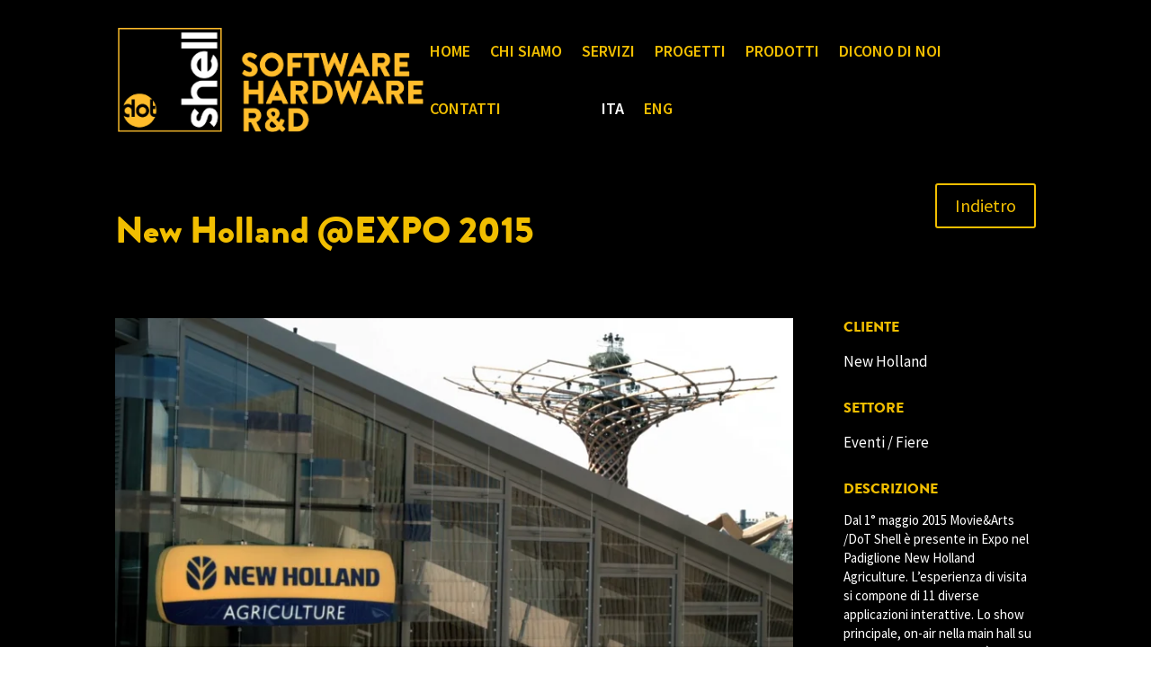

--- FILE ---
content_type: text/html; charset=UTF-8
request_url: https://dot-shell.com/project/new-holland-expo-2015/
body_size: 12103
content:
<!DOCTYPE html><html lang="it-IT"><head><meta charset="UTF-8" /><meta http-equiv="X-UA-Compatible" content="IE=edge"><link rel="pingback" href="https://dot-shell.com/xmlrpc.php" /> <script type="text/javascript">document.documentElement.className = 'js';</script> <meta name='robots' content='index, follow, max-image-preview:large, max-snippet:-1, max-video-preview:-1' /><link media="all" href="https://dot-shell.com/wp-content/cache/autoptimize/css/autoptimize_1d429adccaa52cdd481e56c1d20dfdd7.css" rel="stylesheet"><title>New Holland @EXPO 2015 - Dot Shell</title><link rel="canonical" href="https://dot-shell.com/project/new-holland-expo-2015/" /><meta property="og:locale" content="it_IT" /><meta property="og:type" content="article" /><meta property="og:title" content="New Holland @EXPO 2015 - Dot Shell" /><meta property="og:url" content="https://dot-shell.com/project/new-holland-expo-2015/" /><meta property="og:site_name" content="Dot Shell" /><meta property="article:modified_time" content="2018-04-29T14:20:54+00:00" /><meta property="og:image" content="https://dot-shell.com/wp-content/uploads/new-holland_expo2015.png" /><meta property="og:image:width" content="500" /><meta property="og:image:height" content="350" /><meta property="og:image:type" content="image/png" /><meta name="twitter:card" content="summary_large_image" /><meta name="twitter:label1" content="Tempo di lettura stimato" /><meta name="twitter:data1" content="3 minuti" /> <script type="application/ld+json" class="yoast-schema-graph">{"@context":"https://schema.org","@graph":[{"@type":"WebPage","@id":"https://dot-shell.com/project/new-holland-expo-2015/","url":"https://dot-shell.com/project/new-holland-expo-2015/","name":"New Holland @EXPO 2015 - Dot Shell","isPartOf":{"@id":"https://dot-shell.com/#website"},"primaryImageOfPage":{"@id":"https://dot-shell.com/project/new-holland-expo-2015/#primaryimage"},"image":{"@id":"https://dot-shell.com/project/new-holland-expo-2015/#primaryimage"},"thumbnailUrl":"https://dot-shell.com/wp-content/uploads/new-holland_expo2015.png","datePublished":"2018-04-10T16:42:16+00:00","dateModified":"2018-04-29T14:20:54+00:00","breadcrumb":{"@id":"https://dot-shell.com/project/new-holland-expo-2015/#breadcrumb"},"inLanguage":"it-IT","potentialAction":[{"@type":"ReadAction","target":["https://dot-shell.com/project/new-holland-expo-2015/"]}]},{"@type":"ImageObject","inLanguage":"it-IT","@id":"https://dot-shell.com/project/new-holland-expo-2015/#primaryimage","url":"https://dot-shell.com/wp-content/uploads/new-holland_expo2015.png","contentUrl":"https://dot-shell.com/wp-content/uploads/new-holland_expo2015.png","width":500,"height":350},{"@type":"BreadcrumbList","@id":"https://dot-shell.com/project/new-holland-expo-2015/#breadcrumb","itemListElement":[{"@type":"ListItem","position":1,"name":"Projects","item":"https://dot-shell.com/project/"},{"@type":"ListItem","position":2,"name":"New Holland @EXPO 2015"}]},{"@type":"WebSite","@id":"https://dot-shell.com/#website","url":"https://dot-shell.com/","name":"Dot Shell","description":"software, hardware, R&amp;D","publisher":{"@id":"https://dot-shell.com/#organization"},"potentialAction":[{"@type":"SearchAction","target":{"@type":"EntryPoint","urlTemplate":"https://dot-shell.com/?s={search_term_string}"},"query-input":{"@type":"PropertyValueSpecification","valueRequired":true,"valueName":"search_term_string"}}],"inLanguage":"it-IT"},{"@type":"Organization","@id":"https://dot-shell.com/#organization","name":"Dot Shell","url":"https://dot-shell.com/","logo":{"@type":"ImageObject","inLanguage":"it-IT","@id":"https://dot-shell.com/#/schema/logo/image/","url":"https://dot-shell.com/wp-content/uploads/2018/03/logo-dotshell.png","contentUrl":"https://dot-shell.com/wp-content/uploads/2018/03/logo-dotshell.png","width":683,"height":407,"caption":"Dot Shell"},"image":{"@id":"https://dot-shell.com/#/schema/logo/image/"}}]}</script> <link rel='dns-prefetch' href='//fonts.googleapis.com' /><link rel="alternate" type="application/rss+xml" title="Dot Shell &raquo; Feed" href="https://dot-shell.com/feed/" /><link rel="alternate" type="application/rss+xml" title="Dot Shell &raquo; Feed dei commenti" href="https://dot-shell.com/comments/feed/" /><link rel="alternate" type="application/rss+xml" title="Dot Shell &raquo; New Holland @EXPO 2015 Feed dei commenti" href="https://dot-shell.com/project/new-holland-expo-2015/feed/" /><link rel="alternate" title="oEmbed (JSON)" type="application/json+oembed" href="https://dot-shell.com/wp-json/oembed/1.0/embed?url=https%3A%2F%2Fdot-shell.com%2Fproject%2Fnew-holland-expo-2015%2F&#038;lang=it" /><link rel="alternate" title="oEmbed (XML)" type="text/xml+oembed" href="https://dot-shell.com/wp-json/oembed/1.0/embed?url=https%3A%2F%2Fdot-shell.com%2Fproject%2Fnew-holland-expo-2015%2F&#038;format=xml&#038;lang=it" /><meta content="Divi Child v.3.0.106.1522049332" name="generator"/><style id='wp-img-auto-sizes-contain-inline-css' type='text/css'>img:is([sizes=auto i],[sizes^="auto," i]){contain-intrinsic-size:3000px 1500px}
/*# sourceURL=wp-img-auto-sizes-contain-inline-css */</style><style id='wp-emoji-styles-inline-css' type='text/css'>img.wp-smiley, img.emoji {
		display: inline !important;
		border: none !important;
		box-shadow: none !important;
		height: 1em !important;
		width: 1em !important;
		margin: 0 0.07em !important;
		vertical-align: -0.1em !important;
		background: none !important;
		padding: 0 !important;
	}
/*# sourceURL=wp-emoji-styles-inline-css */</style><style id='wp-block-library-inline-css' type='text/css'>:root{--wp-block-synced-color:#7a00df;--wp-block-synced-color--rgb:122,0,223;--wp-bound-block-color:var(--wp-block-synced-color);--wp-editor-canvas-background:#ddd;--wp-admin-theme-color:#007cba;--wp-admin-theme-color--rgb:0,124,186;--wp-admin-theme-color-darker-10:#006ba1;--wp-admin-theme-color-darker-10--rgb:0,107,160.5;--wp-admin-theme-color-darker-20:#005a87;--wp-admin-theme-color-darker-20--rgb:0,90,135;--wp-admin-border-width-focus:2px}@media (min-resolution:192dpi){:root{--wp-admin-border-width-focus:1.5px}}.wp-element-button{cursor:pointer}:root .has-very-light-gray-background-color{background-color:#eee}:root .has-very-dark-gray-background-color{background-color:#313131}:root .has-very-light-gray-color{color:#eee}:root .has-very-dark-gray-color{color:#313131}:root .has-vivid-green-cyan-to-vivid-cyan-blue-gradient-background{background:linear-gradient(135deg,#00d084,#0693e3)}:root .has-purple-crush-gradient-background{background:linear-gradient(135deg,#34e2e4,#4721fb 50%,#ab1dfe)}:root .has-hazy-dawn-gradient-background{background:linear-gradient(135deg,#faaca8,#dad0ec)}:root .has-subdued-olive-gradient-background{background:linear-gradient(135deg,#fafae1,#67a671)}:root .has-atomic-cream-gradient-background{background:linear-gradient(135deg,#fdd79a,#004a59)}:root .has-nightshade-gradient-background{background:linear-gradient(135deg,#330968,#31cdcf)}:root .has-midnight-gradient-background{background:linear-gradient(135deg,#020381,#2874fc)}:root{--wp--preset--font-size--normal:16px;--wp--preset--font-size--huge:42px}.has-regular-font-size{font-size:1em}.has-larger-font-size{font-size:2.625em}.has-normal-font-size{font-size:var(--wp--preset--font-size--normal)}.has-huge-font-size{font-size:var(--wp--preset--font-size--huge)}.has-text-align-center{text-align:center}.has-text-align-left{text-align:left}.has-text-align-right{text-align:right}.has-fit-text{white-space:nowrap!important}#end-resizable-editor-section{display:none}.aligncenter{clear:both}.items-justified-left{justify-content:flex-start}.items-justified-center{justify-content:center}.items-justified-right{justify-content:flex-end}.items-justified-space-between{justify-content:space-between}.screen-reader-text{border:0;clip-path:inset(50%);height:1px;margin:-1px;overflow:hidden;padding:0;position:absolute;width:1px;word-wrap:normal!important}.screen-reader-text:focus{background-color:#ddd;clip-path:none;color:#444;display:block;font-size:1em;height:auto;left:5px;line-height:normal;padding:15px 23px 14px;text-decoration:none;top:5px;width:auto;z-index:100000}html :where(.has-border-color){border-style:solid}html :where([style*=border-top-color]){border-top-style:solid}html :where([style*=border-right-color]){border-right-style:solid}html :where([style*=border-bottom-color]){border-bottom-style:solid}html :where([style*=border-left-color]){border-left-style:solid}html :where([style*=border-width]){border-style:solid}html :where([style*=border-top-width]){border-top-style:solid}html :where([style*=border-right-width]){border-right-style:solid}html :where([style*=border-bottom-width]){border-bottom-style:solid}html :where([style*=border-left-width]){border-left-style:solid}html :where(img[class*=wp-image-]){height:auto;max-width:100%}:where(figure){margin:0 0 1em}html :where(.is-position-sticky){--wp-admin--admin-bar--position-offset:var(--wp-admin--admin-bar--height,0px)}@media screen and (max-width:600px){html :where(.is-position-sticky){--wp-admin--admin-bar--position-offset:0px}}

/*# sourceURL=wp-block-library-inline-css */</style><style id='global-styles-inline-css' type='text/css'>:root{--wp--preset--aspect-ratio--square: 1;--wp--preset--aspect-ratio--4-3: 4/3;--wp--preset--aspect-ratio--3-4: 3/4;--wp--preset--aspect-ratio--3-2: 3/2;--wp--preset--aspect-ratio--2-3: 2/3;--wp--preset--aspect-ratio--16-9: 16/9;--wp--preset--aspect-ratio--9-16: 9/16;--wp--preset--color--black: #000000;--wp--preset--color--cyan-bluish-gray: #abb8c3;--wp--preset--color--white: #ffffff;--wp--preset--color--pale-pink: #f78da7;--wp--preset--color--vivid-red: #cf2e2e;--wp--preset--color--luminous-vivid-orange: #ff6900;--wp--preset--color--luminous-vivid-amber: #fcb900;--wp--preset--color--light-green-cyan: #7bdcb5;--wp--preset--color--vivid-green-cyan: #00d084;--wp--preset--color--pale-cyan-blue: #8ed1fc;--wp--preset--color--vivid-cyan-blue: #0693e3;--wp--preset--color--vivid-purple: #9b51e0;--wp--preset--gradient--vivid-cyan-blue-to-vivid-purple: linear-gradient(135deg,rgb(6,147,227) 0%,rgb(155,81,224) 100%);--wp--preset--gradient--light-green-cyan-to-vivid-green-cyan: linear-gradient(135deg,rgb(122,220,180) 0%,rgb(0,208,130) 100%);--wp--preset--gradient--luminous-vivid-amber-to-luminous-vivid-orange: linear-gradient(135deg,rgb(252,185,0) 0%,rgb(255,105,0) 100%);--wp--preset--gradient--luminous-vivid-orange-to-vivid-red: linear-gradient(135deg,rgb(255,105,0) 0%,rgb(207,46,46) 100%);--wp--preset--gradient--very-light-gray-to-cyan-bluish-gray: linear-gradient(135deg,rgb(238,238,238) 0%,rgb(169,184,195) 100%);--wp--preset--gradient--cool-to-warm-spectrum: linear-gradient(135deg,rgb(74,234,220) 0%,rgb(151,120,209) 20%,rgb(207,42,186) 40%,rgb(238,44,130) 60%,rgb(251,105,98) 80%,rgb(254,248,76) 100%);--wp--preset--gradient--blush-light-purple: linear-gradient(135deg,rgb(255,206,236) 0%,rgb(152,150,240) 100%);--wp--preset--gradient--blush-bordeaux: linear-gradient(135deg,rgb(254,205,165) 0%,rgb(254,45,45) 50%,rgb(107,0,62) 100%);--wp--preset--gradient--luminous-dusk: linear-gradient(135deg,rgb(255,203,112) 0%,rgb(199,81,192) 50%,rgb(65,88,208) 100%);--wp--preset--gradient--pale-ocean: linear-gradient(135deg,rgb(255,245,203) 0%,rgb(182,227,212) 50%,rgb(51,167,181) 100%);--wp--preset--gradient--electric-grass: linear-gradient(135deg,rgb(202,248,128) 0%,rgb(113,206,126) 100%);--wp--preset--gradient--midnight: linear-gradient(135deg,rgb(2,3,129) 0%,rgb(40,116,252) 100%);--wp--preset--font-size--small: 13px;--wp--preset--font-size--medium: 20px;--wp--preset--font-size--large: 36px;--wp--preset--font-size--x-large: 42px;--wp--preset--spacing--20: 0.44rem;--wp--preset--spacing--30: 0.67rem;--wp--preset--spacing--40: 1rem;--wp--preset--spacing--50: 1.5rem;--wp--preset--spacing--60: 2.25rem;--wp--preset--spacing--70: 3.38rem;--wp--preset--spacing--80: 5.06rem;--wp--preset--shadow--natural: 6px 6px 9px rgba(0, 0, 0, 0.2);--wp--preset--shadow--deep: 12px 12px 50px rgba(0, 0, 0, 0.4);--wp--preset--shadow--sharp: 6px 6px 0px rgba(0, 0, 0, 0.2);--wp--preset--shadow--outlined: 6px 6px 0px -3px rgb(255, 255, 255), 6px 6px rgb(0, 0, 0);--wp--preset--shadow--crisp: 6px 6px 0px rgb(0, 0, 0);}:root { --wp--style--global--content-size: 823px;--wp--style--global--wide-size: 1080px; }:where(body) { margin: 0; }.wp-site-blocks > .alignleft { float: left; margin-right: 2em; }.wp-site-blocks > .alignright { float: right; margin-left: 2em; }.wp-site-blocks > .aligncenter { justify-content: center; margin-left: auto; margin-right: auto; }:where(.is-layout-flex){gap: 0.5em;}:where(.is-layout-grid){gap: 0.5em;}.is-layout-flow > .alignleft{float: left;margin-inline-start: 0;margin-inline-end: 2em;}.is-layout-flow > .alignright{float: right;margin-inline-start: 2em;margin-inline-end: 0;}.is-layout-flow > .aligncenter{margin-left: auto !important;margin-right: auto !important;}.is-layout-constrained > .alignleft{float: left;margin-inline-start: 0;margin-inline-end: 2em;}.is-layout-constrained > .alignright{float: right;margin-inline-start: 2em;margin-inline-end: 0;}.is-layout-constrained > .aligncenter{margin-left: auto !important;margin-right: auto !important;}.is-layout-constrained > :where(:not(.alignleft):not(.alignright):not(.alignfull)){max-width: var(--wp--style--global--content-size);margin-left: auto !important;margin-right: auto !important;}.is-layout-constrained > .alignwide{max-width: var(--wp--style--global--wide-size);}body .is-layout-flex{display: flex;}.is-layout-flex{flex-wrap: wrap;align-items: center;}.is-layout-flex > :is(*, div){margin: 0;}body .is-layout-grid{display: grid;}.is-layout-grid > :is(*, div){margin: 0;}body{padding-top: 0px;padding-right: 0px;padding-bottom: 0px;padding-left: 0px;}a:where(:not(.wp-element-button)){text-decoration: underline;}:root :where(.wp-element-button, .wp-block-button__link){background-color: #32373c;border-width: 0;color: #fff;font-family: inherit;font-size: inherit;font-style: inherit;font-weight: inherit;letter-spacing: inherit;line-height: inherit;padding-top: calc(0.667em + 2px);padding-right: calc(1.333em + 2px);padding-bottom: calc(0.667em + 2px);padding-left: calc(1.333em + 2px);text-decoration: none;text-transform: inherit;}.has-black-color{color: var(--wp--preset--color--black) !important;}.has-cyan-bluish-gray-color{color: var(--wp--preset--color--cyan-bluish-gray) !important;}.has-white-color{color: var(--wp--preset--color--white) !important;}.has-pale-pink-color{color: var(--wp--preset--color--pale-pink) !important;}.has-vivid-red-color{color: var(--wp--preset--color--vivid-red) !important;}.has-luminous-vivid-orange-color{color: var(--wp--preset--color--luminous-vivid-orange) !important;}.has-luminous-vivid-amber-color{color: var(--wp--preset--color--luminous-vivid-amber) !important;}.has-light-green-cyan-color{color: var(--wp--preset--color--light-green-cyan) !important;}.has-vivid-green-cyan-color{color: var(--wp--preset--color--vivid-green-cyan) !important;}.has-pale-cyan-blue-color{color: var(--wp--preset--color--pale-cyan-blue) !important;}.has-vivid-cyan-blue-color{color: var(--wp--preset--color--vivid-cyan-blue) !important;}.has-vivid-purple-color{color: var(--wp--preset--color--vivid-purple) !important;}.has-black-background-color{background-color: var(--wp--preset--color--black) !important;}.has-cyan-bluish-gray-background-color{background-color: var(--wp--preset--color--cyan-bluish-gray) !important;}.has-white-background-color{background-color: var(--wp--preset--color--white) !important;}.has-pale-pink-background-color{background-color: var(--wp--preset--color--pale-pink) !important;}.has-vivid-red-background-color{background-color: var(--wp--preset--color--vivid-red) !important;}.has-luminous-vivid-orange-background-color{background-color: var(--wp--preset--color--luminous-vivid-orange) !important;}.has-luminous-vivid-amber-background-color{background-color: var(--wp--preset--color--luminous-vivid-amber) !important;}.has-light-green-cyan-background-color{background-color: var(--wp--preset--color--light-green-cyan) !important;}.has-vivid-green-cyan-background-color{background-color: var(--wp--preset--color--vivid-green-cyan) !important;}.has-pale-cyan-blue-background-color{background-color: var(--wp--preset--color--pale-cyan-blue) !important;}.has-vivid-cyan-blue-background-color{background-color: var(--wp--preset--color--vivid-cyan-blue) !important;}.has-vivid-purple-background-color{background-color: var(--wp--preset--color--vivid-purple) !important;}.has-black-border-color{border-color: var(--wp--preset--color--black) !important;}.has-cyan-bluish-gray-border-color{border-color: var(--wp--preset--color--cyan-bluish-gray) !important;}.has-white-border-color{border-color: var(--wp--preset--color--white) !important;}.has-pale-pink-border-color{border-color: var(--wp--preset--color--pale-pink) !important;}.has-vivid-red-border-color{border-color: var(--wp--preset--color--vivid-red) !important;}.has-luminous-vivid-orange-border-color{border-color: var(--wp--preset--color--luminous-vivid-orange) !important;}.has-luminous-vivid-amber-border-color{border-color: var(--wp--preset--color--luminous-vivid-amber) !important;}.has-light-green-cyan-border-color{border-color: var(--wp--preset--color--light-green-cyan) !important;}.has-vivid-green-cyan-border-color{border-color: var(--wp--preset--color--vivid-green-cyan) !important;}.has-pale-cyan-blue-border-color{border-color: var(--wp--preset--color--pale-cyan-blue) !important;}.has-vivid-cyan-blue-border-color{border-color: var(--wp--preset--color--vivid-cyan-blue) !important;}.has-vivid-purple-border-color{border-color: var(--wp--preset--color--vivid-purple) !important;}.has-vivid-cyan-blue-to-vivid-purple-gradient-background{background: var(--wp--preset--gradient--vivid-cyan-blue-to-vivid-purple) !important;}.has-light-green-cyan-to-vivid-green-cyan-gradient-background{background: var(--wp--preset--gradient--light-green-cyan-to-vivid-green-cyan) !important;}.has-luminous-vivid-amber-to-luminous-vivid-orange-gradient-background{background: var(--wp--preset--gradient--luminous-vivid-amber-to-luminous-vivid-orange) !important;}.has-luminous-vivid-orange-to-vivid-red-gradient-background{background: var(--wp--preset--gradient--luminous-vivid-orange-to-vivid-red) !important;}.has-very-light-gray-to-cyan-bluish-gray-gradient-background{background: var(--wp--preset--gradient--very-light-gray-to-cyan-bluish-gray) !important;}.has-cool-to-warm-spectrum-gradient-background{background: var(--wp--preset--gradient--cool-to-warm-spectrum) !important;}.has-blush-light-purple-gradient-background{background: var(--wp--preset--gradient--blush-light-purple) !important;}.has-blush-bordeaux-gradient-background{background: var(--wp--preset--gradient--blush-bordeaux) !important;}.has-luminous-dusk-gradient-background{background: var(--wp--preset--gradient--luminous-dusk) !important;}.has-pale-ocean-gradient-background{background: var(--wp--preset--gradient--pale-ocean) !important;}.has-electric-grass-gradient-background{background: var(--wp--preset--gradient--electric-grass) !important;}.has-midnight-gradient-background{background: var(--wp--preset--gradient--midnight) !important;}.has-small-font-size{font-size: var(--wp--preset--font-size--small) !important;}.has-medium-font-size{font-size: var(--wp--preset--font-size--medium) !important;}.has-large-font-size{font-size: var(--wp--preset--font-size--large) !important;}.has-x-large-font-size{font-size: var(--wp--preset--font-size--x-large) !important;}
/*# sourceURL=global-styles-inline-css */</style><link rel='stylesheet' id='et-builder-googlefonts-cached-css' href='https://fonts.googleapis.com/css?family=Source+Sans+Pro:200,200italic,300,300italic,regular,italic,600,600italic,700,700italic,900,900italic&#038;subset=latin,latin-ext&#038;display=swap' type='text/css' media='all' /> <script type="text/javascript" src="https://dot-shell.com/wp-includes/js/jquery/jquery.min.js?ver=3.7.1" id="jquery-core-js"></script> <script type="text/javascript" src="https://dot-shell.com/wp-includes/js/jquery/jquery-migrate.min.js?ver=3.4.1" id="jquery-migrate-js"></script> <script type="text/javascript" src="https://dot-shell.com/wp-content/themes/Divi-child/scroll-menu-selector.js?ver=1.5" id="scroll-menu-selector-js"></script> <script type="text/javascript" src="https://dot-shell.com/wp-content/themes/Divi-child/theme.js?ver=1.5" id="theme-js"></script> <link rel="https://api.w.org/" href="https://dot-shell.com/wp-json/" /><link rel="alternate" title="JSON" type="application/json" href="https://dot-shell.com/wp-json/wp/v2/project/1275" /><link rel="EditURI" type="application/rsd+xml" title="RSD" href="https://dot-shell.com/xmlrpc.php?rsd" /><meta name="generator" content="WordPress 6.9" /><link rel='shortlink' href='https://dot-shell.com/?p=1275' /><meta name="viewport" content="width=device-width, initial-scale=1.0, maximum-scale=1.0, user-scalable=0" /><link rel="icon" href="https://dot-shell.com/wp-content/uploads/favicon.png" sizes="32x32" /><link rel="icon" href="https://dot-shell.com/wp-content/uploads/favicon.png" sizes="192x192" /><link rel="apple-touch-icon" href="https://dot-shell.com/wp-content/uploads/favicon.png" /><meta name="msapplication-TileImage" content="https://dot-shell.com/wp-content/uploads/favicon.png" /></head><body class="wp-singular project-template-default single single-project postid-1275 wp-theme-Divi wp-child-theme-Divi-child et_pb_button_helper_class et_transparent_nav et_fixed_nav et_show_nav et_primary_nav_dropdown_animation_fade et_secondary_nav_dropdown_animation_fade et_header_style_left et_pb_footer_columns4 et_cover_background et_pb_gutter osx et_pb_gutters3 et_pb_pagebuilder_layout et_right_sidebar et_divi_theme et-db"><div id="page-container"><header id="main-header" data-height-onload="100"><div class="container clearfix et_menu_container"><div class="logo_container"> <span class="logo_helper"></span> <a href="https://dot-shell.com/"> <img src="/wp-content/uploads/2018/03/logo.png" width="400" height="136" alt="Dot Shell" id="logo" data-height-percentage="65" /> </a></div><div id="et-top-navigation" data-height="100" data-fixed-height="60"><nav id="top-menu-nav"><ul id="top-menu" class="nav et_disable_top_tier"><li id="menu-item-22" class="menu-item menu-item-type-custom menu-item-object-custom menu-item-22"><a href="#homepage">HOME</a></li><li id="menu-item-23" class="menu-item menu-item-type-custom menu-item-object-custom menu-item-23"><a href="#chisiamo">CHI SIAMO</a></li><li id="menu-item-24" class="menu-item menu-item-type-custom menu-item-object-custom menu-item-24"><a href="#servizi">SERVIZI</a></li><li id="menu-item-25" class="menu-item menu-item-type-custom menu-item-object-custom menu-item-25"><a href="#progetti">PROGETTI</a></li><li id="menu-item-26" class="menu-item menu-item-type-custom menu-item-object-custom menu-item-26"><a href="#prodotti">PRODOTTI</a></li><li id="menu-item-365" class="menu-item menu-item-type-custom menu-item-object-custom menu-item-365"><a href="#diconodinoi">DICONO DI NOI</a></li><li id="menu-item-27" class="menu-item menu-item-type-custom menu-item-object-custom menu-item-27"><a href="#contatti">CONTATTI</a></li><li id="menu-item-1826-it" class="lang-item lang-item-3 lang-item-it current-lang lang-item-first menu-item menu-item-type-custom menu-item-object-custom menu-item-1826-it"><a href="https://dot-shell.com/project/new-holland-expo-2015/" hreflang="it-IT" lang="it-IT">ITA</a></li><li id="menu-item-1826-en" class="lang-item lang-item-6 lang-item-en no-translation menu-item menu-item-type-custom menu-item-object-custom menu-item-1826-en"><a href="https://dot-shell.com/en/" hreflang="en-GB" lang="en-GB">ENG</a></li></ul></nav><div id="et_mobile_nav_menu"><div class="mobile_nav closed"> <span class="select_page">Seleziona una pagina</span> <span class="mobile_menu_bar mobile_menu_bar_toggle"></span></div></div></div></div></header><div id="et-main-area"><div id="main-content"><article id="post-1275" class="post-1275 project type-project status-publish has-post-thumbnail hentry project_category-eventi project_category-fiere et_pb_post"><div class="entry-content"><div class="et-l et-l--post"><div class="et_builder_inner_content et_pb_gutters3"><div class="et_pb_section et_pb_section_0 et_pb_with_background et_section_regular" data-padding="0px|||" ><div class="et_pb_row et_pb_row_0"><div class="et_pb_column et_pb_column_4_4 et_pb_column_0  et_pb_css_mix_blend_mode_passthrough et-last-child"><div class="et_pb_button_module_wrapper et_pb_button_0_wrapper et_pb_button_alignment_center et_pb_module "> <a class="et_pb_button et_pb_button_0 backbutton et_hover_enabled et_pb_bg_layout_dark" href="/#progetti" data-icon="&amp;#x23;">Indietro</a></div><div class="et_pb_module et_pb_text et_pb_text_0 portfolio-title  et_pb_text_align_left et_pb_bg_layout_light"><div class="et_pb_text_inner"><h1>New Holland @EXPO 2015</h1></div></div></div></div><div class="et_pb_row et_pb_row_1"><div class="et_pb_column et_pb_column_3_4 et_pb_column_1  et_pb_css_mix_blend_mode_passthrough"><div class="et_pb_module et_pb_video et_pb_video_0"><div class="et_pb_video_box"><iframe loading="lazy" title="Movie &amp; Arts @ Expo 2015" src="https://player.vimeo.com/video/127032898?dnt=1&amp;app_id=122963" width="1080" height="608" frameborder="0" allow="autoplay; fullscreen; picture-in-picture; clipboard-write; encrypted-media; web-share" referrerpolicy="strict-origin-when-cross-origin"></iframe></div></div></div><div class="et_pb_column et_pb_column_1_4 et_pb_column_2  et_pb_css_mix_blend_mode_passthrough et-last-child"><div class="et_pb_module et_pb_text et_pb_text_1  et_pb_text_align_left et_pb_bg_layout_dark"><div class="et_pb_text_inner"><h5>CLIENTE</h5><p>New Holland</p></div></div><div class="et_pb_module et_pb_text et_pb_text_2  et_pb_text_align_left et_pb_bg_layout_dark"><div class="et_pb_text_inner"><h5>SETTORE</h5><p>Eventi / Fiere</p></div></div><div class="et_pb_module et_pb_text et_pb_text_3  et_pb_text_align_left et_pb_bg_layout_dark"><div class="et_pb_text_inner"><h5>DESCRIZIONE</h5><p>Dal 1° maggio 2015 Movie&amp;Arts /DoT Shell è presente in Expo nel Padiglione New Holland Agriculture. L’esperienza di visita si compone di 11 diverse applicazioni interattive. Lo show principale, on-air nella main hall su 50 metri di schermo LED, è “Lo spettacolo delle stagioni” un video in cui si alternano le 4 stagioni in pochi minuti, regalando allo spettatore i dettagli emozionanti del miracolo chiamato “Natura”! Da sfondo ai prodotti in esposizione uno spettacolare “screensaver” porta calore e suggestioni reiterando il concetto delle 4 stagioni a sincrono con le luci e il sole/luna artificiale che sovrasta la main hall.</p></div></div></div></div><div class="et_pb_row et_pb_row_2 portfolio-images et_pb_row_fullwidth et_pb_equal_columns et_pb_gutters1"><div class="et_pb_column et_pb_column_1_2 et_pb_column_3  et_pb_css_mix_blend_mode_passthrough"><div class="et_pb_module et_pb_image et_pb_image_0"> <span class="et_pb_image_wrap "><img fetchpriority="high" decoding="async" width="1600" height="1200" src="https://dot-shell.com/wp-content/uploads/1-2.jpg" alt="" title="" srcset="https://dot-shell.com/wp-content/uploads/1-2.jpg 1600w, https://dot-shell.com/wp-content/uploads/1-2-300x225.jpg 300w, https://dot-shell.com/wp-content/uploads/1-2-768x576.jpg 768w, https://dot-shell.com/wp-content/uploads/1-2-1024x768.jpg 1024w, https://dot-shell.com/wp-content/uploads/1-2-510x382.jpg 510w, https://dot-shell.com/wp-content/uploads/1-2-1080x810.jpg 1080w" sizes="(max-width: 1600px) 100vw, 1600px" class="wp-image-1278" /></span></div><div class="et_pb_module et_pb_image et_pb_image_1"> <span class="et_pb_image_wrap "><img loading="lazy" decoding="async" width="1600" height="1200" src="https://dot-shell.com/wp-content/uploads/3-2.jpg" alt="" title="" srcset="https://dot-shell.com/wp-content/uploads/3-2.jpg 1600w, https://dot-shell.com/wp-content/uploads/3-2-300x225.jpg 300w, https://dot-shell.com/wp-content/uploads/3-2-768x576.jpg 768w, https://dot-shell.com/wp-content/uploads/3-2-1024x768.jpg 1024w, https://dot-shell.com/wp-content/uploads/3-2-510x382.jpg 510w, https://dot-shell.com/wp-content/uploads/3-2-1080x810.jpg 1080w" sizes="auto, (max-width: 1600px) 100vw, 1600px" class="wp-image-1280" /></span></div><div class="et_pb_module et_pb_image et_pb_image_2"> <span class="et_pb_image_wrap "><img loading="lazy" decoding="async" width="1600" height="1200" src="https://dot-shell.com/wp-content/uploads/5.jpg" alt="" title="" srcset="https://dot-shell.com/wp-content/uploads/5.jpg 1600w, https://dot-shell.com/wp-content/uploads/5-300x225.jpg 300w, https://dot-shell.com/wp-content/uploads/5-768x576.jpg 768w, https://dot-shell.com/wp-content/uploads/5-1024x768.jpg 1024w, https://dot-shell.com/wp-content/uploads/5-510x382.jpg 510w, https://dot-shell.com/wp-content/uploads/5-1080x810.jpg 1080w" sizes="auto, (max-width: 1600px) 100vw, 1600px" class="wp-image-1282" /></span></div><div class="et_pb_module et_pb_image et_pb_image_3"> <span class="et_pb_image_wrap "><img loading="lazy" decoding="async" width="1600" height="1200" src="https://dot-shell.com/wp-content/uploads/8.jpg" alt="" title="" srcset="https://dot-shell.com/wp-content/uploads/8.jpg 1600w, https://dot-shell.com/wp-content/uploads/8-300x225.jpg 300w, https://dot-shell.com/wp-content/uploads/8-768x576.jpg 768w, https://dot-shell.com/wp-content/uploads/8-1024x768.jpg 1024w, https://dot-shell.com/wp-content/uploads/8-510x382.jpg 510w, https://dot-shell.com/wp-content/uploads/8-1080x810.jpg 1080w" sizes="auto, (max-width: 1600px) 100vw, 1600px" class="wp-image-1285" /></span></div><div class="et_pb_module et_pb_image et_pb_image_4"> <span class="et_pb_image_wrap "><img loading="lazy" decoding="async" width="1600" height="1200" src="https://dot-shell.com/wp-content/uploads/7.jpg" alt="" title="" srcset="https://dot-shell.com/wp-content/uploads/7.jpg 1600w, https://dot-shell.com/wp-content/uploads/7-300x225.jpg 300w, https://dot-shell.com/wp-content/uploads/7-768x576.jpg 768w, https://dot-shell.com/wp-content/uploads/7-1024x768.jpg 1024w, https://dot-shell.com/wp-content/uploads/7-510x382.jpg 510w, https://dot-shell.com/wp-content/uploads/7-1080x810.jpg 1080w" sizes="auto, (max-width: 1600px) 100vw, 1600px" class="wp-image-1284" /></span></div><div class="et_pb_module et_pb_image et_pb_image_5"> <span class="et_pb_image_wrap "><img loading="lazy" decoding="async" width="1600" height="1200" src="https://dot-shell.com/wp-content/uploads/led2.jpg" alt="" title="" srcset="https://dot-shell.com/wp-content/uploads/led2.jpg 1600w, https://dot-shell.com/wp-content/uploads/led2-300x225.jpg 300w, https://dot-shell.com/wp-content/uploads/led2-768x576.jpg 768w, https://dot-shell.com/wp-content/uploads/led2-1024x768.jpg 1024w, https://dot-shell.com/wp-content/uploads/led2-510x382.jpg 510w, https://dot-shell.com/wp-content/uploads/led2-1080x810.jpg 1080w" sizes="auto, (max-width: 1600px) 100vw, 1600px" class="wp-image-1289" /></span></div></div><div class="et_pb_column et_pb_column_1_2 et_pb_column_4  et_pb_css_mix_blend_mode_passthrough et-last-child"><div class="et_pb_module et_pb_image et_pb_image_6"> <span class="et_pb_image_wrap "><img loading="lazy" decoding="async" width="1600" height="1200" src="https://dot-shell.com/wp-content/uploads/2-2.jpg" alt="" title="" srcset="https://dot-shell.com/wp-content/uploads/2-2.jpg 1600w, https://dot-shell.com/wp-content/uploads/2-2-300x225.jpg 300w, https://dot-shell.com/wp-content/uploads/2-2-768x576.jpg 768w, https://dot-shell.com/wp-content/uploads/2-2-1024x768.jpg 1024w, https://dot-shell.com/wp-content/uploads/2-2-510x382.jpg 510w, https://dot-shell.com/wp-content/uploads/2-2-1080x810.jpg 1080w" sizes="auto, (max-width: 1600px) 100vw, 1600px" class="wp-image-1279" /></span></div><div class="et_pb_module et_pb_image et_pb_image_7"> <span class="et_pb_image_wrap "><img loading="lazy" decoding="async" width="1600" height="1200" src="https://dot-shell.com/wp-content/uploads/4-1.jpg" alt="" title="" srcset="https://dot-shell.com/wp-content/uploads/4-1.jpg 1600w, https://dot-shell.com/wp-content/uploads/4-1-300x225.jpg 300w, https://dot-shell.com/wp-content/uploads/4-1-768x576.jpg 768w, https://dot-shell.com/wp-content/uploads/4-1-1024x768.jpg 1024w, https://dot-shell.com/wp-content/uploads/4-1-510x382.jpg 510w, https://dot-shell.com/wp-content/uploads/4-1-1080x810.jpg 1080w" sizes="auto, (max-width: 1600px) 100vw, 1600px" class="wp-image-1281" /></span></div><div class="et_pb_module et_pb_image et_pb_image_8"> <span class="et_pb_image_wrap "><img loading="lazy" decoding="async" width="1600" height="1200" src="https://dot-shell.com/wp-content/uploads/10.jpg" alt="" title="" srcset="https://dot-shell.com/wp-content/uploads/10.jpg 1600w, https://dot-shell.com/wp-content/uploads/10-300x225.jpg 300w, https://dot-shell.com/wp-content/uploads/10-768x576.jpg 768w, https://dot-shell.com/wp-content/uploads/10-1024x768.jpg 1024w, https://dot-shell.com/wp-content/uploads/10-510x382.jpg 510w, https://dot-shell.com/wp-content/uploads/10-1080x810.jpg 1080w" sizes="auto, (max-width: 1600px) 100vw, 1600px" class="wp-image-1287" /></span></div><div class="et_pb_module et_pb_image et_pb_image_9"> <span class="et_pb_image_wrap "><img loading="lazy" decoding="async" width="1600" height="1200" src="https://dot-shell.com/wp-content/uploads/9.jpg" alt="" title="" srcset="https://dot-shell.com/wp-content/uploads/9.jpg 1600w, https://dot-shell.com/wp-content/uploads/9-300x225.jpg 300w, https://dot-shell.com/wp-content/uploads/9-768x576.jpg 768w, https://dot-shell.com/wp-content/uploads/9-1024x768.jpg 1024w, https://dot-shell.com/wp-content/uploads/9-510x382.jpg 510w, https://dot-shell.com/wp-content/uploads/9-1080x810.jpg 1080w" sizes="auto, (max-width: 1600px) 100vw, 1600px" class="wp-image-1286" /></span></div><div class="et_pb_module et_pb_image et_pb_image_10"> <span class="et_pb_image_wrap "><img loading="lazy" decoding="async" width="1600" height="1200" src="https://dot-shell.com/wp-content/uploads/6.jpg" alt="" title="" srcset="https://dot-shell.com/wp-content/uploads/6.jpg 1600w, https://dot-shell.com/wp-content/uploads/6-300x225.jpg 300w, https://dot-shell.com/wp-content/uploads/6-768x576.jpg 768w, https://dot-shell.com/wp-content/uploads/6-1024x768.jpg 1024w, https://dot-shell.com/wp-content/uploads/6-510x382.jpg 510w, https://dot-shell.com/wp-content/uploads/6-1080x810.jpg 1080w" sizes="auto, (max-width: 1600px) 100vw, 1600px" class="wp-image-1283" /></span></div><div class="et_pb_module et_pb_image et_pb_image_11"> <span class="et_pb_image_wrap "><img loading="lazy" decoding="async" width="1600" height="1200" src="https://dot-shell.com/wp-content/uploads/led1.jpg" alt="" title="" srcset="https://dot-shell.com/wp-content/uploads/led1.jpg 1600w, https://dot-shell.com/wp-content/uploads/led1-300x225.jpg 300w, https://dot-shell.com/wp-content/uploads/led1-768x576.jpg 768w, https://dot-shell.com/wp-content/uploads/led1-1024x768.jpg 1024w, https://dot-shell.com/wp-content/uploads/led1-510x382.jpg 510w, https://dot-shell.com/wp-content/uploads/led1-1080x810.jpg 1080w" sizes="auto, (max-width: 1600px) 100vw, 1600px" class="wp-image-1288" /></span></div></div></div></div><div class="et_pb_section et_pb_section_2 et_pb_with_background et_section_regular" ><div class="et_pb_row et_pb_row_3"><div class="et_pb_column et_pb_column_4_4 et_pb_column_5  et_pb_css_mix_blend_mode_passthrough et-last-child"><div class="et_pb_module et_pb_text et_pb_text_4  et_pb_text_align_left et_pb_bg_layout_dark"><div class="et_pb_text_inner"><p>&nbsp;</p><p>&nbsp;</p><p>&nbsp;</p></div></div></div></div></div></div></div></div></article></div><footer id="main-footer"><div class="container"><div id="footer-widgets" class="clearfix"><div class="footer-widget"><div id="nav_menu-6" class="fwidget et_pb_widget widget_nav_menu"><div class="menu-menu-it-container"><ul id="menu-menu-it" class="menu"><li class="menu-item menu-item-type-custom menu-item-object-custom menu-item-22"><a href="#homepage">HOME</a></li><li class="menu-item menu-item-type-custom menu-item-object-custom menu-item-23"><a href="#chisiamo">CHI SIAMO</a></li><li class="menu-item menu-item-type-custom menu-item-object-custom menu-item-24"><a href="#servizi">SERVIZI</a></li><li class="menu-item menu-item-type-custom menu-item-object-custom menu-item-25"><a href="#progetti">PROGETTI</a></li><li class="menu-item menu-item-type-custom menu-item-object-custom menu-item-26"><a href="#prodotti">PRODOTTI</a></li><li class="menu-item menu-item-type-custom menu-item-object-custom menu-item-365"><a href="#diconodinoi">DICONO DI NOI</a></li><li class="menu-item menu-item-type-custom menu-item-object-custom menu-item-27"><a href="#contatti">CONTATTI</a></li><li class="lang-item lang-item-3 lang-item-it current-lang lang-item-first menu-item menu-item-type-custom menu-item-object-custom menu-item-1826-it"><a href="https://dot-shell.com/project/new-holland-expo-2015/" hreflang="it-IT" lang="it-IT">ITA</a></li><li class="lang-item lang-item-6 lang-item-en no-translation menu-item menu-item-type-custom menu-item-object-custom menu-item-1826-en"><a href="https://dot-shell.com/en/" hreflang="en-GB" lang="en-GB">ENG</a></li></ul></div></div></div><div class="footer-widget"><div id="nav_menu-4" class="fwidget et_pb_widget widget_nav_menu"><div class="menu-footer-column-2-container"><ul id="menu-footer-column-2" class="menu"><li id="menu-item-41" class="menu-item menu-item-type-custom menu-item-object-custom menu-item-41"><a target="_blank" href="https://feelinspace.com/">FEEL_INSPACE</a></li><li id="menu-item-43" class="menu-item menu-item-type-custom menu-item-object-custom menu-item-43"><a target="_blank" href="https://gi-designlab.com">GI DESIGN LAB</a></li><li id="menu-item-44" class="menu-item menu-item-type-custom menu-item-object-custom menu-item-44"><a target="_blank" href="https://impossibleproduction.com/">I&#8217;M POSSIBLE</a></li></ul></div></div></div><div class="footer-widget"><div id="nav_menu-5" class="fwidget et_pb_widget widget_nav_menu"><div class="menu-footer-column-3-container"><ul id="menu-footer-column-3" class="menu"><li id="menu-item-51" class="popup-link menu-item menu-item-type-post_type menu-item-object-page menu-item-51"><a href="https://dot-shell.com/cookie-policy/">COOKIE POLICY</a></li><li id="menu-item-52" class="popup-link menu-item menu-item-type-post_type menu-item-object-page menu-item-52"><a href="https://dot-shell.com/privacy-policy/">PRIVACY POLICY</a></li></ul></div></div></div><div class="footer-widget"><div id="custom_html-2" class="widget_text fwidget et_pb_widget widget_custom_html"><div class="textwidget custom-html-widget"><ul class="et-social-icons"><li class="et-social-icon et-social-instagram"> <a href="https://www.instagram.com/dotshellfactory/" class="icon" target="_blank"> <span>Instagram</span> </a></li></ul></div></div></div></div></div><div id="footer-bottom"><div class="container clearfix"><ul class="et-social-icons"></ul><div id="footer-info"><div class="right">Created by <a href="https://webfootprints.eu">Web footprints</a></div></div></div></div></footer></div></div> <script type="speculationrules">{"prefetch":[{"source":"document","where":{"and":[{"href_matches":"/*"},{"not":{"href_matches":["/wp-*.php","/wp-admin/*","/wp-content/uploads/*","/wp-content/*","/wp-content/plugins/*","/wp-content/themes/Divi-child/*","/wp-content/themes/Divi/*","/*\\?(.+)"]}},{"not":{"selector_matches":"a[rel~=\"nofollow\"]"}},{"not":{"selector_matches":".no-prefetch, .no-prefetch a"}}]},"eagerness":"conservative"}]}</script>  <script>var _paq = window._paq = window._paq || [];
  /* tracker methods like "setCustomDimension" should be called before "trackPageView" */
  _paq.push(['trackPageView']);
  _paq.push(['enableLinkTracking']);
  (function() {
    var u="https://analytics.wishtobethere.com/";
    _paq.push(['setTrackerUrl', u+'matomo.php']);
    _paq.push(['setSiteId', '15']);
    var d=document, g=d.createElement('script'), s=d.getElementsByTagName('script')[0];
    g.async=true; g.src=u+'matomo.js'; s.parentNode.insertBefore(g,s);
  })();</script> <script type="text/javascript" src="https://dot-shell.com/wp-includes/js/comment-reply.min.js?ver=6.9" id="comment-reply-js" async="async" data-wp-strategy="async" fetchpriority="low"></script> <script type="text/javascript" id="divi-custom-script-js-extra">var DIVI = {"item_count":"%d Item","items_count":"%d Items"};
var et_builder_utils_params = {"condition":{"diviTheme":true,"extraTheme":false},"scrollLocations":["app","top"],"builderScrollLocations":{"desktop":"app","tablet":"app","phone":"app"},"onloadScrollLocation":"app","builderType":"fe"};
var et_frontend_scripts = {"builderCssContainerPrefix":"#et-boc","builderCssLayoutPrefix":"#et-boc .et-l"};
var et_pb_custom = {"ajaxurl":"https://dot-shell.com/wp-admin/admin-ajax.php","images_uri":"https://dot-shell.com/wp-content/themes/Divi/images","builder_images_uri":"https://dot-shell.com/wp-content/themes/Divi/includes/builder/images","et_frontend_nonce":"2849078d45","subscription_failed":"Si prega di verificare i campi di seguito per assicurarsi di aver inserito le informazioni corrette.","et_ab_log_nonce":"bdf0f8cf0e","fill_message":"Compila i seguenti campi:","contact_error_message":"Per favore, correggi i seguenti errori:","invalid":"E-mail non valido","captcha":"Captcha","prev":"Indietro","previous":"Precedente","next":"Accanto","wrong_captcha":"Hai inserito un numero errato nei captcha.","wrong_checkbox":"Casella di controllo","ignore_waypoints":"no","is_divi_theme_used":"1","widget_search_selector":".widget_search","ab_tests":[],"is_ab_testing_active":"","page_id":"1275","unique_test_id":"","ab_bounce_rate":"5","is_cache_plugin_active":"yes","is_shortcode_tracking":"","tinymce_uri":"https://dot-shell.com/wp-content/themes/Divi/includes/builder/frontend-builder/assets/vendors","accent_color":"#7EBEC5","waypoints_options":[]};
var et_pb_box_shadow_elements = [];
//# sourceURL=divi-custom-script-js-extra</script> <script type="text/javascript" src="https://dot-shell.com/wp-content/themes/Divi/js/scripts.min.js?ver=4.25.1" id="divi-custom-script-js"></script> <script type="text/javascript" src="https://dot-shell.com/wp-content/themes/Divi/includes/builder/feature/dynamic-assets/assets/js/jquery.fitvids.js?ver=4.25.1" id="fitvids-js"></script> <script type="text/javascript" src="https://dot-shell.com/wp-content/themes/Divi/includes/builder/feature/dynamic-assets/assets/js/jquery.mobile.js?ver=4.25.1" id="jquery-mobile-js"></script> <script type="text/javascript" src="https://dot-shell.com/wp-content/themes/Divi/includes/builder/feature/dynamic-assets/assets/js/magnific-popup.js?ver=4.25.1" id="magnific-popup-js"></script> <script type="text/javascript" src="https://dot-shell.com/wp-content/themes/Divi/includes/builder/feature/dynamic-assets/assets/js/easypiechart.js?ver=4.25.1" id="easypiechart-js"></script> <script type="text/javascript" src="https://dot-shell.com/wp-content/themes/Divi/includes/builder/feature/dynamic-assets/assets/js/salvattore.js?ver=4.25.1" id="salvattore-js"></script> <script type="text/javascript" src="https://dot-shell.com/wp-content/themes/Divi/core/admin/js/common.js?ver=4.25.1" id="et-core-common-js"></script> <script type="text/javascript" id="et-builder-modules-script-motion-js-extra">var et_pb_motion_elements = {"desktop":[],"tablet":[],"phone":[]};
//# sourceURL=et-builder-modules-script-motion-js-extra</script> <script type="text/javascript" src="https://dot-shell.com/wp-content/themes/Divi/includes/builder/feature/dynamic-assets/assets/js/motion-effects.js?ver=4.25.1" id="et-builder-modules-script-motion-js"></script> <script type="text/javascript" id="et-builder-modules-script-sticky-js-extra">var et_pb_sticky_elements = [];
//# sourceURL=et-builder-modules-script-sticky-js-extra</script> <script type="text/javascript" src="https://dot-shell.com/wp-content/themes/Divi/includes/builder/feature/dynamic-assets/assets/js/sticky-elements.js?ver=4.25.1" id="et-builder-modules-script-sticky-js"></script> <script id="wp-emoji-settings" type="application/json">{"baseUrl":"https://s.w.org/images/core/emoji/17.0.2/72x72/","ext":".png","svgUrl":"https://s.w.org/images/core/emoji/17.0.2/svg/","svgExt":".svg","source":{"concatemoji":"https://dot-shell.com/wp-includes/js/wp-emoji-release.min.js?ver=6.9"}}</script> <script type="module">/*! This file is auto-generated */
const a=JSON.parse(document.getElementById("wp-emoji-settings").textContent),o=(window._wpemojiSettings=a,"wpEmojiSettingsSupports"),s=["flag","emoji"];function i(e){try{var t={supportTests:e,timestamp:(new Date).valueOf()};sessionStorage.setItem(o,JSON.stringify(t))}catch(e){}}function c(e,t,n){e.clearRect(0,0,e.canvas.width,e.canvas.height),e.fillText(t,0,0);t=new Uint32Array(e.getImageData(0,0,e.canvas.width,e.canvas.height).data);e.clearRect(0,0,e.canvas.width,e.canvas.height),e.fillText(n,0,0);const a=new Uint32Array(e.getImageData(0,0,e.canvas.width,e.canvas.height).data);return t.every((e,t)=>e===a[t])}function p(e,t){e.clearRect(0,0,e.canvas.width,e.canvas.height),e.fillText(t,0,0);var n=e.getImageData(16,16,1,1);for(let e=0;e<n.data.length;e++)if(0!==n.data[e])return!1;return!0}function u(e,t,n,a){switch(t){case"flag":return n(e,"\ud83c\udff3\ufe0f\u200d\u26a7\ufe0f","\ud83c\udff3\ufe0f\u200b\u26a7\ufe0f")?!1:!n(e,"\ud83c\udde8\ud83c\uddf6","\ud83c\udde8\u200b\ud83c\uddf6")&&!n(e,"\ud83c\udff4\udb40\udc67\udb40\udc62\udb40\udc65\udb40\udc6e\udb40\udc67\udb40\udc7f","\ud83c\udff4\u200b\udb40\udc67\u200b\udb40\udc62\u200b\udb40\udc65\u200b\udb40\udc6e\u200b\udb40\udc67\u200b\udb40\udc7f");case"emoji":return!a(e,"\ud83e\u1fac8")}return!1}function f(e,t,n,a){let r;const o=(r="undefined"!=typeof WorkerGlobalScope&&self instanceof WorkerGlobalScope?new OffscreenCanvas(300,150):document.createElement("canvas")).getContext("2d",{willReadFrequently:!0}),s=(o.textBaseline="top",o.font="600 32px Arial",{});return e.forEach(e=>{s[e]=t(o,e,n,a)}),s}function r(e){var t=document.createElement("script");t.src=e,t.defer=!0,document.head.appendChild(t)}a.supports={everything:!0,everythingExceptFlag:!0},new Promise(t=>{let n=function(){try{var e=JSON.parse(sessionStorage.getItem(o));if("object"==typeof e&&"number"==typeof e.timestamp&&(new Date).valueOf()<e.timestamp+604800&&"object"==typeof e.supportTests)return e.supportTests}catch(e){}return null}();if(!n){if("undefined"!=typeof Worker&&"undefined"!=typeof OffscreenCanvas&&"undefined"!=typeof URL&&URL.createObjectURL&&"undefined"!=typeof Blob)try{var e="postMessage("+f.toString()+"("+[JSON.stringify(s),u.toString(),c.toString(),p.toString()].join(",")+"));",a=new Blob([e],{type:"text/javascript"});const r=new Worker(URL.createObjectURL(a),{name:"wpTestEmojiSupports"});return void(r.onmessage=e=>{i(n=e.data),r.terminate(),t(n)})}catch(e){}i(n=f(s,u,c,p))}t(n)}).then(e=>{for(const n in e)a.supports[n]=e[n],a.supports.everything=a.supports.everything&&a.supports[n],"flag"!==n&&(a.supports.everythingExceptFlag=a.supports.everythingExceptFlag&&a.supports[n]);var t;a.supports.everythingExceptFlag=a.supports.everythingExceptFlag&&!a.supports.flag,a.supports.everything||((t=a.source||{}).concatemoji?r(t.concatemoji):t.wpemoji&&t.twemoji&&(r(t.twemoji),r(t.wpemoji)))});
//# sourceURL=https://dot-shell.com/wp-includes/js/wp-emoji-loader.min.js</script> </body></html>

--- FILE ---
content_type: text/html; charset=UTF-8
request_url: https://player.vimeo.com/video/127032898?dnt=1&app_id=122963
body_size: 6456
content:
<!DOCTYPE html>
<html lang="en">
<head>
  <meta charset="utf-8">
  <meta name="viewport" content="width=device-width,initial-scale=1,user-scalable=yes">
  
  <link rel="canonical" href="https://player.vimeo.com/video/127032898">
  <meta name="googlebot" content="noindex,indexifembedded">
  
  
  <title>Movie &amp; Arts @ Expo 2015 on Vimeo</title>
  <style>
      body, html, .player, .fallback {
          overflow: hidden;
          width: 100%;
          height: 100%;
          margin: 0;
          padding: 0;
      }
      .fallback {
          
              background-color: transparent;
          
      }
      .player.loading { opacity: 0; }
      .fallback iframe {
          position: fixed;
          left: 0;
          top: 0;
          width: 100%;
          height: 100%;
      }
  </style>
  <link rel="modulepreload" href="https://f.vimeocdn.com/p/4.46.25/js/player.module.js" crossorigin="anonymous">
  <link rel="modulepreload" href="https://f.vimeocdn.com/p/4.46.25/js/vendor.module.js" crossorigin="anonymous">
  <link rel="preload" href="https://f.vimeocdn.com/p/4.46.25/css/player.css" as="style">
</head>

<body>


<div class="vp-placeholder">
    <style>
        .vp-placeholder,
        .vp-placeholder-thumb,
        .vp-placeholder-thumb::before,
        .vp-placeholder-thumb::after {
            position: absolute;
            top: 0;
            bottom: 0;
            left: 0;
            right: 0;
        }
        .vp-placeholder {
            visibility: hidden;
            width: 100%;
            max-height: 100%;
            height: calc(720 / 1280 * 100vw);
            max-width: calc(1280 / 720 * 100vh);
            margin: auto;
        }
        .vp-placeholder-carousel {
            display: none;
            background-color: #000;
            position: absolute;
            left: 0;
            right: 0;
            bottom: -60px;
            height: 60px;
        }
    </style>

    

    
        <style>
            .vp-placeholder-thumb {
                overflow: hidden;
                width: 100%;
                max-height: 100%;
                margin: auto;
            }
            .vp-placeholder-thumb::before,
            .vp-placeholder-thumb::after {
                content: "";
                display: block;
                filter: blur(7px);
                margin: 0;
                background: url(https://i.vimeocdn.com/video/534615851-7d845f786358ecea26f9545186ea13d2e02dfa0831d5d6e737f7c443ab015489-d?mw=80&q=85) 50% 50% / contain no-repeat;
            }
            .vp-placeholder-thumb::before {
                 
                margin: -30px;
            }
        </style>
    

    <div class="vp-placeholder-thumb"></div>
    <div class="vp-placeholder-carousel"></div>
    <script>function placeholderInit(t,h,d,s,n,o){var i=t.querySelector(".vp-placeholder"),v=t.querySelector(".vp-placeholder-thumb");if(h){var p=function(){try{return window.self!==window.top}catch(a){return!0}}(),w=200,y=415,r=60;if(!p&&window.innerWidth>=w&&window.innerWidth<y){i.style.bottom=r+"px",i.style.maxHeight="calc(100vh - "+r+"px)",i.style.maxWidth="calc("+n+" / "+o+" * (100vh - "+r+"px))";var f=t.querySelector(".vp-placeholder-carousel");f.style.display="block"}}if(d){var e=new Image;e.onload=function(){var a=n/o,c=e.width/e.height;if(c<=.95*a||c>=1.05*a){var l=i.getBoundingClientRect(),g=l.right-l.left,b=l.bottom-l.top,m=window.innerWidth/g*100,x=window.innerHeight/b*100;v.style.height="calc("+e.height+" / "+e.width+" * "+m+"vw)",v.style.maxWidth="calc("+e.width+" / "+e.height+" * "+x+"vh)"}i.style.visibility="visible"},e.src=s}else i.style.visibility="visible"}
</script>
    <script>placeholderInit(document,  false ,  true , "https://i.vimeocdn.com/video/534615851-7d845f786358ecea26f9545186ea13d2e02dfa0831d5d6e737f7c443ab015489-d?mw=80\u0026q=85",  1280 ,  720 );</script>
</div>

<div id="player" class="player"></div>
<script>window.playerConfig = {"cdn_url":"https://f.vimeocdn.com","vimeo_api_url":"api.vimeo.com","request":{"files":{"dash":{"cdns":{"akfire_interconnect_quic":{"avc_url":"https://vod-adaptive-ak.vimeocdn.com/exp=1769081375~acl=%2Fd21e3fa7-40ab-4a39-a0d9-9720fd12d70f%2Fpsid%3Df4442f036a45622474d95e55bbf4923b65b106ab5a0aeb2bf4da4add8c218a32%2F%2A~hmac=6f84a62aa8da002f3714e0c4e370413a90a39fd2fbf3e237a346487e9868d7da/d21e3fa7-40ab-4a39-a0d9-9720fd12d70f/psid=f4442f036a45622474d95e55bbf4923b65b106ab5a0aeb2bf4da4add8c218a32/v2/playlist/av/primary/playlist.json?omit=av1-hevc\u0026pathsig=8c953e4f~t7MQW6_9niTVEo0b7HLGgkEbp50rU4euQL6ENmO9NUA\u0026r=dXM%3D\u0026rh=2asg6D","origin":"gcs","url":"https://vod-adaptive-ak.vimeocdn.com/exp=1769081375~acl=%2Fd21e3fa7-40ab-4a39-a0d9-9720fd12d70f%2Fpsid%3Df4442f036a45622474d95e55bbf4923b65b106ab5a0aeb2bf4da4add8c218a32%2F%2A~hmac=6f84a62aa8da002f3714e0c4e370413a90a39fd2fbf3e237a346487e9868d7da/d21e3fa7-40ab-4a39-a0d9-9720fd12d70f/psid=f4442f036a45622474d95e55bbf4923b65b106ab5a0aeb2bf4da4add8c218a32/v2/playlist/av/primary/playlist.json?pathsig=8c953e4f~t7MQW6_9niTVEo0b7HLGgkEbp50rU4euQL6ENmO9NUA\u0026r=dXM%3D\u0026rh=2asg6D"},"fastly_skyfire":{"avc_url":"https://skyfire.vimeocdn.com/1769081375-0xffa9a225ea1424c2bea783ed0374dafb6d4c3ff1/d21e3fa7-40ab-4a39-a0d9-9720fd12d70f/psid=f4442f036a45622474d95e55bbf4923b65b106ab5a0aeb2bf4da4add8c218a32/v2/playlist/av/primary/playlist.json?omit=av1-hevc\u0026pathsig=8c953e4f~t7MQW6_9niTVEo0b7HLGgkEbp50rU4euQL6ENmO9NUA\u0026r=dXM%3D\u0026rh=2asg6D","origin":"gcs","url":"https://skyfire.vimeocdn.com/1769081375-0xffa9a225ea1424c2bea783ed0374dafb6d4c3ff1/d21e3fa7-40ab-4a39-a0d9-9720fd12d70f/psid=f4442f036a45622474d95e55bbf4923b65b106ab5a0aeb2bf4da4add8c218a32/v2/playlist/av/primary/playlist.json?pathsig=8c953e4f~t7MQW6_9niTVEo0b7HLGgkEbp50rU4euQL6ENmO9NUA\u0026r=dXM%3D\u0026rh=2asg6D"}},"default_cdn":"akfire_interconnect_quic","separate_av":true,"streams":[{"profile":"112","id":"3eafbbb4-fed3-40d4-ab1b-9e0076dff8b5","fps":25,"quality":"360p"},{"profile":"113","id":"9106c349-6b5a-4caf-93da-cddedb3de8bc","fps":25,"quality":"720p"},{"profile":"116","id":"c12e1843-0271-4f90-9614-3e0e7412c4d0","fps":25,"quality":"240p"}],"streams_avc":[{"profile":"112","id":"3eafbbb4-fed3-40d4-ab1b-9e0076dff8b5","fps":25,"quality":"360p"},{"profile":"113","id":"9106c349-6b5a-4caf-93da-cddedb3de8bc","fps":25,"quality":"720p"},{"profile":"116","id":"c12e1843-0271-4f90-9614-3e0e7412c4d0","fps":25,"quality":"240p"}]},"hls":{"cdns":{"akfire_interconnect_quic":{"avc_url":"https://vod-adaptive-ak.vimeocdn.com/exp=1769081375~acl=%2Fd21e3fa7-40ab-4a39-a0d9-9720fd12d70f%2Fpsid%3Df4442f036a45622474d95e55bbf4923b65b106ab5a0aeb2bf4da4add8c218a32%2F%2A~hmac=6f84a62aa8da002f3714e0c4e370413a90a39fd2fbf3e237a346487e9868d7da/d21e3fa7-40ab-4a39-a0d9-9720fd12d70f/psid=f4442f036a45622474d95e55bbf4923b65b106ab5a0aeb2bf4da4add8c218a32/v2/playlist/av/primary/playlist.m3u8?locale=none\u0026omit=av1-hevc-opus\u0026pathsig=8c953e4f~Xc3OeKjQDS5wqKwk-YQ1uT7caUF9M2Ne7NPpCnnrnWg\u0026r=dXM%3D\u0026rh=2asg6D\u0026sf=fmp4","origin":"gcs","url":"https://vod-adaptive-ak.vimeocdn.com/exp=1769081375~acl=%2Fd21e3fa7-40ab-4a39-a0d9-9720fd12d70f%2Fpsid%3Df4442f036a45622474d95e55bbf4923b65b106ab5a0aeb2bf4da4add8c218a32%2F%2A~hmac=6f84a62aa8da002f3714e0c4e370413a90a39fd2fbf3e237a346487e9868d7da/d21e3fa7-40ab-4a39-a0d9-9720fd12d70f/psid=f4442f036a45622474d95e55bbf4923b65b106ab5a0aeb2bf4da4add8c218a32/v2/playlist/av/primary/playlist.m3u8?locale=none\u0026omit=opus\u0026pathsig=8c953e4f~Xc3OeKjQDS5wqKwk-YQ1uT7caUF9M2Ne7NPpCnnrnWg\u0026r=dXM%3D\u0026rh=2asg6D\u0026sf=fmp4"},"fastly_skyfire":{"avc_url":"https://skyfire.vimeocdn.com/1769081375-0xffa9a225ea1424c2bea783ed0374dafb6d4c3ff1/d21e3fa7-40ab-4a39-a0d9-9720fd12d70f/psid=f4442f036a45622474d95e55bbf4923b65b106ab5a0aeb2bf4da4add8c218a32/v2/playlist/av/primary/playlist.m3u8?locale=none\u0026omit=av1-hevc-opus\u0026pathsig=8c953e4f~Xc3OeKjQDS5wqKwk-YQ1uT7caUF9M2Ne7NPpCnnrnWg\u0026r=dXM%3D\u0026rh=2asg6D\u0026sf=fmp4","origin":"gcs","url":"https://skyfire.vimeocdn.com/1769081375-0xffa9a225ea1424c2bea783ed0374dafb6d4c3ff1/d21e3fa7-40ab-4a39-a0d9-9720fd12d70f/psid=f4442f036a45622474d95e55bbf4923b65b106ab5a0aeb2bf4da4add8c218a32/v2/playlist/av/primary/playlist.m3u8?locale=none\u0026omit=opus\u0026pathsig=8c953e4f~Xc3OeKjQDS5wqKwk-YQ1uT7caUF9M2Ne7NPpCnnrnWg\u0026r=dXM%3D\u0026rh=2asg6D\u0026sf=fmp4"}},"default_cdn":"akfire_interconnect_quic","separate_av":true},"progressive":[{"profile":"112","width":640,"height":360,"mime":"video/mp4","fps":25,"url":"https://vod-progressive-ak.vimeocdn.com/exp=1769081375~acl=%2Fvimeo-transcode-storage-prod-us-east1-h264-540p%2F01%2F406%2F5%2F127032898%2F414205108.mp4~hmac=c027d6ab4505c0eec8fabe6160e09a09c91c29b04013b1039ca10ec1b988f11e/vimeo-transcode-storage-prod-us-east1-h264-540p/01/406/5/127032898/414205108.mp4","cdn":"akamai_interconnect","quality":"360p","id":"3eafbbb4-fed3-40d4-ab1b-9e0076dff8b5","origin":"gcs"},{"profile":"113","width":1280,"height":720,"mime":"video/mp4","fps":25,"url":"https://vod-progressive-ak.vimeocdn.com/exp=1769081375~acl=%2Fvimeo-transcode-storage-prod-us-central1-h264-720p%2F01%2F406%2F5%2F127032898%2F414205109.mp4~hmac=4da64908681e73f41fd4af0703cd2745c24be135a68e5e3c860921873f1c3b9a/vimeo-transcode-storage-prod-us-central1-h264-720p/01/406/5/127032898/414205109.mp4","cdn":"akamai_interconnect","quality":"720p","id":"9106c349-6b5a-4caf-93da-cddedb3de8bc","origin":"gcs"},{"profile":"116","width":480,"height":270,"mime":"video/mp4","fps":25,"url":"https://vod-progressive-ak.vimeocdn.com/exp=1769081375~acl=%2Fvimeo-transcode-storage-prod-us-west1-h264-360p%2F01%2F406%2F5%2F127032898%2F414205110.mp4~hmac=7f55ece593e18bd4a49260d334181019ede1a01773fa732685b16fca2fa2fb8f/vimeo-transcode-storage-prod-us-west1-h264-360p/01/406/5/127032898/414205110.mp4","cdn":"akamai_interconnect","quality":"240p","id":"c12e1843-0271-4f90-9614-3e0e7412c4d0","origin":"gcs"}]},"file_codecs":{"av1":[],"avc":["3eafbbb4-fed3-40d4-ab1b-9e0076dff8b5","9106c349-6b5a-4caf-93da-cddedb3de8bc","c12e1843-0271-4f90-9614-3e0e7412c4d0"],"hevc":{"dvh1":[],"hdr":[],"sdr":[]}},"lang":"en","referrer":"https://dot-shell.com/","cookie_domain":".vimeo.com","signature":"56f3397a88a04c3dc05a8d46769277f3","timestamp":1769077775,"expires":3600,"thumb_preview":{"url":"https://videoapi-sprites.vimeocdn.com/video-sprites/image/7bdcc4a4-1f89-4172-8af7-310ae70f0ccd.0.jpeg?ClientID=sulu\u0026Expires=1769081375\u0026Signature=162782ea0ed7fa837334369948c066f1178aa37e","height":2880,"width":4260,"frame_height":240,"frame_width":426,"columns":10,"frames":120},"currency":"USD","session":"5bd707d826089c8d4835cfa09a7e67068ea993f11769077775","cookie":{"volume":1,"quality":null,"hd":0,"captions":null,"transcript":null,"captions_styles":{"color":null,"fontSize":null,"fontFamily":null,"fontOpacity":null,"bgOpacity":null,"windowColor":null,"windowOpacity":null,"bgColor":null,"edgeStyle":null},"audio_language":null,"audio_kind":null,"qoe_survey_vote":0},"build":{"backend":"31e9776","js":"4.46.25"},"urls":{"js":"https://f.vimeocdn.com/p/4.46.25/js/player.js","js_base":"https://f.vimeocdn.com/p/4.46.25/js","js_module":"https://f.vimeocdn.com/p/4.46.25/js/player.module.js","js_vendor_module":"https://f.vimeocdn.com/p/4.46.25/js/vendor.module.js","locales_js":{"de-DE":"https://f.vimeocdn.com/p/4.46.25/js/player.de-DE.js","en":"https://f.vimeocdn.com/p/4.46.25/js/player.js","es":"https://f.vimeocdn.com/p/4.46.25/js/player.es.js","fr-FR":"https://f.vimeocdn.com/p/4.46.25/js/player.fr-FR.js","ja-JP":"https://f.vimeocdn.com/p/4.46.25/js/player.ja-JP.js","ko-KR":"https://f.vimeocdn.com/p/4.46.25/js/player.ko-KR.js","pt-BR":"https://f.vimeocdn.com/p/4.46.25/js/player.pt-BR.js","zh-CN":"https://f.vimeocdn.com/p/4.46.25/js/player.zh-CN.js"},"ambisonics_js":"https://f.vimeocdn.com/p/external/ambisonics.min.js","barebone_js":"https://f.vimeocdn.com/p/4.46.25/js/barebone.js","chromeless_js":"https://f.vimeocdn.com/p/4.46.25/js/chromeless.js","three_js":"https://f.vimeocdn.com/p/external/three.rvimeo.min.js","hive_sdk":"https://f.vimeocdn.com/p/external/hive-sdk.js","hive_interceptor":"https://f.vimeocdn.com/p/external/hive-interceptor.js","proxy":"https://player.vimeo.com/static/proxy.html","css":"https://f.vimeocdn.com/p/4.46.25/css/player.css","chromeless_css":"https://f.vimeocdn.com/p/4.46.25/css/chromeless.css","fresnel":"https://arclight.vimeo.com/add/player-stats","player_telemetry_url":"https://arclight.vimeo.com/player-events","telemetry_base":"https://lensflare.vimeo.com"},"flags":{"plays":1,"dnt":1,"autohide_controls":0,"preload_video":"metadata_on_hover","qoe_survey_forced":0,"ai_widget":0,"ecdn_delta_updates":0,"disable_mms":0,"check_clip_skipping_forward":0},"country":"US","client":{"ip":"18.216.189.189"},"ab_tests":{"cross_origin_texttracks":{"group":"variant","track":false,"data":null}},"atid":"3305281633.1769077775","ai_widget_signature":"6bf2860ad12cbb701c0d388f6e246f3de908d57de4b5d04fb5a4c7d2c80f5c78_1769081375","config_refresh_url":"https://player.vimeo.com/video/127032898/config/request?atid=3305281633.1769077775\u0026expires=3600\u0026referrer=https%3A%2F%2Fdot-shell.com%2F\u0026session=5bd707d826089c8d4835cfa09a7e67068ea993f11769077775\u0026signature=56f3397a88a04c3dc05a8d46769277f3\u0026time=1769077775\u0026v=1"},"player_url":"player.vimeo.com","video":{"id":127032898,"title":"Movie \u0026 Arts @ Expo 2015","width":1280,"height":720,"duration":238,"url":"https://vimeo.com/127032898","share_url":"https://vimeo.com/127032898","embed_code":"\u003ciframe title=\"vimeo-player\" src=\"https://player.vimeo.com/video/127032898?h=a5507e03f5\" width=\"640\" height=\"360\" frameborder=\"0\" referrerpolicy=\"strict-origin-when-cross-origin\" allow=\"autoplay; fullscreen; picture-in-picture; clipboard-write; encrypted-media; web-share\"   allowfullscreen\u003e\u003c/iframe\u003e","default_to_hd":0,"privacy":"anybody","embed_permission":"public","thumbnail_url":"https://i.vimeocdn.com/video/534615851-7d845f786358ecea26f9545186ea13d2e02dfa0831d5d6e737f7c443ab015489-d","owner":{"id":10434903,"name":"Movie \u0026 Arts","img":"https://i.vimeocdn.com/portrait/25235680_60x60?sig=7bb0cbfb16f035bba7cd4f1d752b0a83c88febd39c7db13f70a446a0adf2edfa\u0026v=1\u0026region=us","img_2x":"https://i.vimeocdn.com/portrait/25235680_60x60?sig=7bb0cbfb16f035bba7cd4f1d752b0a83c88febd39c7db13f70a446a0adf2edfa\u0026v=1\u0026region=us","url":"https://vimeo.com/movieandarts","account_type":"plus"},"spatial":0,"live_event":null,"version":{"current":null,"available":[{"id":756286748,"file_id":414202899,"is_current":true}]},"unlisted_hash":null,"rating":{"id":6},"fps":25,"channel_layout":"stereo","ai":0,"locale":"none"},"user":{"id":0,"team_id":0,"team_origin_user_id":0,"account_type":"none","liked":0,"watch_later":0,"owner":0,"mod":0,"logged_in":0,"private_mode_enabled":0,"vimeo_api_client_token":"eyJhbGciOiJIUzI1NiIsInR5cCI6IkpXVCJ9.eyJzZXNzaW9uX2lkIjoiNWJkNzA3ZDgyNjA4OWM4ZDQ4MzVjZmEwOWE3ZTY3MDY4ZWE5OTNmMTE3NjkwNzc3NzUiLCJleHAiOjE3NjkwODEzNzUsImFwcF9pZCI6MTE4MzU5LCJzY29wZXMiOiJwdWJsaWMgc3RhdHMifQ.TzVdjJp01SpV4WbNwATQVtcpqqGBs3VW7dosEQ0rLLk"},"view":1,"vimeo_url":"vimeo.com","embed":{"audio_track":"","autoplay":0,"autopause":1,"dnt":1,"editor":0,"keyboard":1,"log_plays":1,"loop":0,"muted":0,"on_site":0,"texttrack":"","transparent":1,"outro":"beginning","playsinline":1,"quality":null,"player_id":"","api":null,"app_id":"122963","color":"ffffff","color_one":"000000","color_two":"ffffff","color_three":"ffffff","color_four":"000000","context":"embed.main","settings":{"auto_pip":1,"badge":0,"byline":0,"collections":0,"color":0,"force_color_one":0,"force_color_two":0,"force_color_three":0,"force_color_four":0,"embed":0,"fullscreen":1,"like":0,"logo":0,"playbar":1,"portrait":0,"pip":1,"share":0,"spatial_compass":0,"spatial_label":0,"speed":0,"title":0,"volume":1,"watch_later":0,"watch_full_video":1,"controls":1,"airplay":1,"audio_tracks":1,"chapters":1,"chromecast":1,"cc":1,"transcript":1,"quality":1,"play_button_position":0,"ask_ai":0,"skipping_forward":1,"debug_payload_collection_policy":"default"},"create_interactive":{"has_create_interactive":false,"viddata_url":""},"min_quality":null,"max_quality":null,"initial_quality":null,"prefer_mms":1}}</script>
<script>const fullscreenSupported="exitFullscreen"in document||"webkitExitFullscreen"in document||"webkitCancelFullScreen"in document||"mozCancelFullScreen"in document||"msExitFullscreen"in document||"webkitEnterFullScreen"in document.createElement("video");var isIE=checkIE(window.navigator.userAgent),incompatibleBrowser=!fullscreenSupported||isIE;window.noModuleLoading=!1,window.dynamicImportSupported=!1,window.cssLayersSupported=typeof CSSLayerBlockRule<"u",window.isInIFrame=function(){try{return window.self!==window.top}catch(e){return!0}}(),!window.isInIFrame&&/twitter/i.test(navigator.userAgent)&&window.playerConfig.video.url&&(window.location=window.playerConfig.video.url),window.playerConfig.request.lang&&document.documentElement.setAttribute("lang",window.playerConfig.request.lang),window.loadScript=function(e){var n=document.getElementsByTagName("script")[0];n&&n.parentNode?n.parentNode.insertBefore(e,n):document.head.appendChild(e)},window.loadVUID=function(){if(!window.playerConfig.request.flags.dnt&&!window.playerConfig.embed.dnt){window._vuid=[["pid",window.playerConfig.request.session]];var e=document.createElement("script");e.async=!0,e.src=window.playerConfig.request.urls.vuid_js,window.loadScript(e)}},window.loadCSS=function(e,n){var i={cssDone:!1,startTime:new Date().getTime(),link:e.createElement("link")};return i.link.rel="stylesheet",i.link.href=n,e.getElementsByTagName("head")[0].appendChild(i.link),i.link.onload=function(){i.cssDone=!0},i},window.loadLegacyJS=function(e,n){if(incompatibleBrowser){var i=e.querySelector(".vp-placeholder");i&&i.parentNode&&i.parentNode.removeChild(i);let a=`/video/${window.playerConfig.video.id}/fallback`;window.playerConfig.request.referrer&&(a+=`?referrer=${window.playerConfig.request.referrer}`),n.innerHTML=`<div class="fallback"><iframe title="unsupported message" src="${a}" frameborder="0"></iframe></div>`}else{n.className="player loading";var t=window.loadCSS(e,window.playerConfig.request.urls.css),r=e.createElement("script"),o=!1;r.src=window.playerConfig.request.urls.js,window.loadScript(r),r["onreadystatechange"in r?"onreadystatechange":"onload"]=function(){!o&&(!this.readyState||this.readyState==="loaded"||this.readyState==="complete")&&(o=!0,playerObject=new VimeoPlayer(n,window.playerConfig,t.cssDone||{link:t.link,startTime:t.startTime}))},window.loadVUID()}};function checkIE(e){e=e&&e.toLowerCase?e.toLowerCase():"";function n(r){return r=r.toLowerCase(),new RegExp(r).test(e);return browserRegEx}var i=n("msie")?parseFloat(e.replace(/^.*msie (\d+).*$/,"$1")):!1,t=n("trident")?parseFloat(e.replace(/^.*trident\/(\d+)\.(\d+).*$/,"$1.$2"))+4:!1;return i||t}
</script>
<script nomodule>
  window.noModuleLoading = true;
  var playerEl = document.getElementById('player');
  window.loadLegacyJS(document, playerEl);
</script>
<script type="module">try{import("").catch(()=>{})}catch(t){}window.dynamicImportSupported=!0;
</script>
<script type="module">if(!window.dynamicImportSupported||!window.cssLayersSupported){if(!window.noModuleLoading){window.noModuleLoading=!0;var playerEl=document.getElementById("player");window.loadLegacyJS(document,playerEl)}var moduleScriptLoader=document.getElementById("js-module-block");moduleScriptLoader&&moduleScriptLoader.parentElement.removeChild(moduleScriptLoader)}
</script>
<script type="module" id="js-module-block">if(!window.noModuleLoading&&window.dynamicImportSupported&&window.cssLayersSupported){const n=document.getElementById("player"),e=window.loadCSS(document,window.playerConfig.request.urls.css);import(window.playerConfig.request.urls.js_module).then(function(o){new o.VimeoPlayer(n,window.playerConfig,e.cssDone||{link:e.link,startTime:e.startTime}),window.loadVUID()}).catch(function(o){throw/TypeError:[A-z ]+import[A-z ]+module/gi.test(o)&&window.loadLegacyJS(document,n),o})}
</script>

<script type="application/ld+json">{"embedUrl":"https://player.vimeo.com/video/127032898?h=a5507e03f5","thumbnailUrl":"https://i.vimeocdn.com/video/534615851-7d845f786358ecea26f9545186ea13d2e02dfa0831d5d6e737f7c443ab015489-d?f=webp","name":"Movie \u0026 Arts @ Expo 2015","description":"This is \"Movie \u0026 Arts @ Expo 2015\" by \"Movie \u0026 Arts\" on Vimeo, the home for high quality videos and the people who love them.","duration":"PT238S","uploadDate":"2015-05-06T08:51:34-04:00","@context":"https://schema.org/","@type":"VideoObject"}</script>

</body>
</html>


--- FILE ---
content_type: application/javascript
request_url: https://dot-shell.com/wp-content/themes/Divi-child/theme.js?ver=1.5
body_size: 1147
content:
(function($){
    $(function() {
        $(".page-template-default .et_pb_portfolio_item").each(function(){
          var post_meta = $(this).find(".et_pb_module_header, .post-meta");
          post_meta.wrapAll("<div class='caption-wrapper'></div>");
        });
      
		$(".et_pb_filterable_portfolio, .et_pb_portfolio_grid").on("swipeleft", function(evt){
			$(event.target).closest(".et_pb_filterable_portfolio, .et_pb_portfolio_grid").find(".et_pb_portofolio_pagination li:has(a.active)").next("li.page").find("a").click();
		}).on("swiperight", function(evt){
			$(event.target).closest(".et_pb_filterable_portfolio, .et_pb_portfolio_grid").find(".et_pb_portofolio_pagination li:has(a.active)").prev("li.page").find("a").click();
		});
		
        if (window.top!=window.self) {
  			$("html").css("cssText", 'margin-top: 0px!important');
            $("#wpadminbar, #main-footer, #main-header").hide();
		}
        $('body.page-template-default').magnificPopup({
            type: 'iframe',
            delegate: '.popup-link a'
        });
		setInterval(function(){ $(window).trigger('resize'); }, 1000);
    });
})(jQuery)


--- FILE ---
content_type: application/javascript
request_url: https://dot-shell.com/wp-content/themes/Divi-child/scroll-menu-selector.js?ver=1.5
body_size: 1755
content:
(function($){
    $(function() {
        $("#top-menu li:not(.lang-item) a").each(function(){
            if (!$("body").hasClass("home")){
              $(this).attr("href", $(".logo_container a").attr("href") + $(this).attr("href"));
            }
        });
        var navChildren = $(".home #top-menu li:not(.lang-item)").children();
        var aArray = [];
        for (var i = 0; i < navChildren.length; i++) {
            var aChild = navChildren[i];
            var ahref = $(aChild).attr('href');
            aArray.push(ahref);
        }
        $(window).scroll(function() {
            var windowPos = $(window).scrollTop();
            var windowHeight = $(window).height();
            var docHeight = $(document).height();
            for (var i = 0; i < aArray.length; i++) {
                var theID = aArray[i];
                var theCLASS = aArray[i].replace("#", ".");
                var secPosition, divHeight = 0;
                if ($(theID).length == 0){ continue; }
                secPosition = $(theID).offset().top;
                $(theCLASS).each(function(){
                    divHeight += $(this).height();
                });
                secPosition = secPosition - 110;
                divHeight = divHeight + 75;
                if (windowPos >= secPosition && windowPos < (secPosition + divHeight)) {
                    $("a[href='" + theID + "']").parent().addClass("scroll-active");
					if (i>0) {
						$("a[href='" + aArray[i-1] + "']").parent().removeClass("scroll-active");
					}
                } else {
                    $("a[href='" + theID + "']").parent().removeClass("scroll-active");
                }
            }
        });
        $(window).scroll();
    });
})(jQuery)
